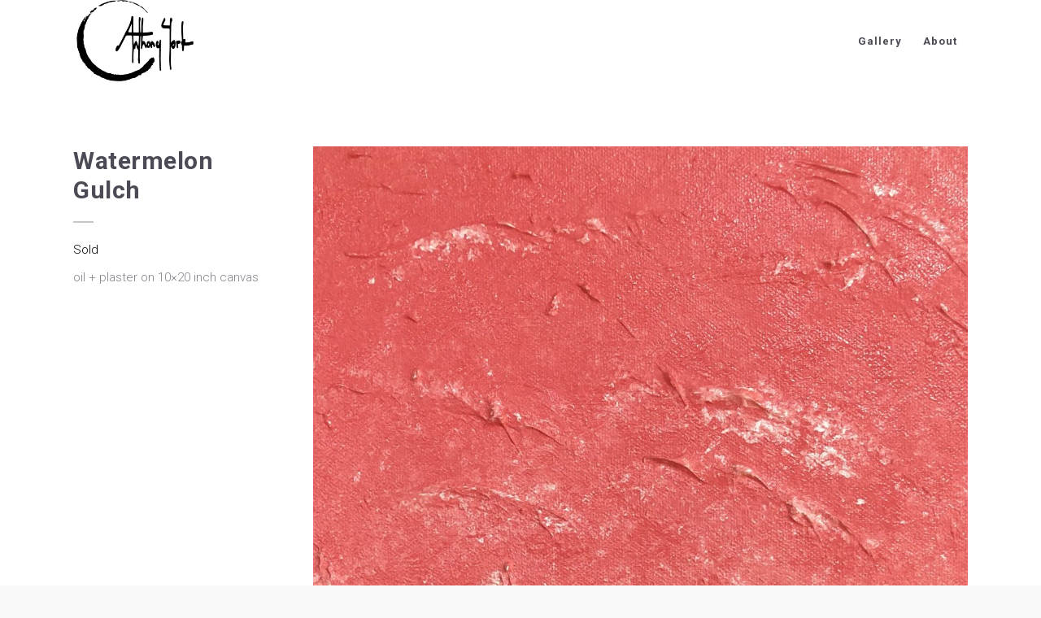

--- FILE ---
content_type: text/html; charset=UTF-8
request_url: https://anthony-york.com/portfolio-item/watermelon-gulch/
body_size: 13452
content:
<!DOCTYPE html>
<html lang="en-US">
<head>
    	
        <meta charset="UTF-8"/>
        <link rel="profile" href="http://gmpg.org/xfn/11"/>
        <link rel="pingback" href="https://anthony-york.com/xmlrpc.php"/>

                <meta name="viewport" content="width=device-width,initial-scale=1,user-scalable=no">
        
	<title>Watermelon Gulch &#8211; Anthony York Art</title>
<script type="application/javascript">var edgtCoreAjaxUrl = "https://anthony-york.com/wp-admin/admin-ajax.php"</script><script type="application/javascript">var EdgefAjaxUrl = "https://anthony-york.com/wp-admin/admin-ajax.php"</script><meta name='robots' content='max-image-preview:large' />
<link rel='dns-prefetch' href='//fonts.googleapis.com' />
<link rel="alternate" type="application/rss+xml" title="Anthony York Art &raquo; Feed" href="https://anthony-york.com/feed/" />
<link rel="alternate" type="application/rss+xml" title="Anthony York Art &raquo; Comments Feed" href="https://anthony-york.com/comments/feed/" />
<link rel="alternate" title="oEmbed (JSON)" type="application/json+oembed" href="https://anthony-york.com/wp-json/oembed/1.0/embed?url=https%3A%2F%2Fanthony-york.com%2Fportfolio-item%2Fwatermelon-gulch%2F" />
<link rel="alternate" title="oEmbed (XML)" type="text/xml+oembed" href="https://anthony-york.com/wp-json/oembed/1.0/embed?url=https%3A%2F%2Fanthony-york.com%2Fportfolio-item%2Fwatermelon-gulch%2F&#038;format=xml" />
<style id='wp-img-auto-sizes-contain-inline-css' type='text/css'>
img:is([sizes=auto i],[sizes^="auto," i]){contain-intrinsic-size:3000px 1500px}
/*# sourceURL=wp-img-auto-sizes-contain-inline-css */
</style>
<style id='wp-emoji-styles-inline-css' type='text/css'>

	img.wp-smiley, img.emoji {
		display: inline !important;
		border: none !important;
		box-shadow: none !important;
		height: 1em !important;
		width: 1em !important;
		margin: 0 0.07em !important;
		vertical-align: -0.1em !important;
		background: none !important;
		padding: 0 !important;
	}
/*# sourceURL=wp-emoji-styles-inline-css */
</style>
<style id='wp-block-library-inline-css' type='text/css'>
:root{--wp-block-synced-color:#7a00df;--wp-block-synced-color--rgb:122,0,223;--wp-bound-block-color:var(--wp-block-synced-color);--wp-editor-canvas-background:#ddd;--wp-admin-theme-color:#007cba;--wp-admin-theme-color--rgb:0,124,186;--wp-admin-theme-color-darker-10:#006ba1;--wp-admin-theme-color-darker-10--rgb:0,107,160.5;--wp-admin-theme-color-darker-20:#005a87;--wp-admin-theme-color-darker-20--rgb:0,90,135;--wp-admin-border-width-focus:2px}@media (min-resolution:192dpi){:root{--wp-admin-border-width-focus:1.5px}}.wp-element-button{cursor:pointer}:root .has-very-light-gray-background-color{background-color:#eee}:root .has-very-dark-gray-background-color{background-color:#313131}:root .has-very-light-gray-color{color:#eee}:root .has-very-dark-gray-color{color:#313131}:root .has-vivid-green-cyan-to-vivid-cyan-blue-gradient-background{background:linear-gradient(135deg,#00d084,#0693e3)}:root .has-purple-crush-gradient-background{background:linear-gradient(135deg,#34e2e4,#4721fb 50%,#ab1dfe)}:root .has-hazy-dawn-gradient-background{background:linear-gradient(135deg,#faaca8,#dad0ec)}:root .has-subdued-olive-gradient-background{background:linear-gradient(135deg,#fafae1,#67a671)}:root .has-atomic-cream-gradient-background{background:linear-gradient(135deg,#fdd79a,#004a59)}:root .has-nightshade-gradient-background{background:linear-gradient(135deg,#330968,#31cdcf)}:root .has-midnight-gradient-background{background:linear-gradient(135deg,#020381,#2874fc)}:root{--wp--preset--font-size--normal:16px;--wp--preset--font-size--huge:42px}.has-regular-font-size{font-size:1em}.has-larger-font-size{font-size:2.625em}.has-normal-font-size{font-size:var(--wp--preset--font-size--normal)}.has-huge-font-size{font-size:var(--wp--preset--font-size--huge)}.has-text-align-center{text-align:center}.has-text-align-left{text-align:left}.has-text-align-right{text-align:right}.has-fit-text{white-space:nowrap!important}#end-resizable-editor-section{display:none}.aligncenter{clear:both}.items-justified-left{justify-content:flex-start}.items-justified-center{justify-content:center}.items-justified-right{justify-content:flex-end}.items-justified-space-between{justify-content:space-between}.screen-reader-text{border:0;clip-path:inset(50%);height:1px;margin:-1px;overflow:hidden;padding:0;position:absolute;width:1px;word-wrap:normal!important}.screen-reader-text:focus{background-color:#ddd;clip-path:none;color:#444;display:block;font-size:1em;height:auto;left:5px;line-height:normal;padding:15px 23px 14px;text-decoration:none;top:5px;width:auto;z-index:100000}html :where(.has-border-color){border-style:solid}html :where([style*=border-top-color]){border-top-style:solid}html :where([style*=border-right-color]){border-right-style:solid}html :where([style*=border-bottom-color]){border-bottom-style:solid}html :where([style*=border-left-color]){border-left-style:solid}html :where([style*=border-width]){border-style:solid}html :where([style*=border-top-width]){border-top-style:solid}html :where([style*=border-right-width]){border-right-style:solid}html :where([style*=border-bottom-width]){border-bottom-style:solid}html :where([style*=border-left-width]){border-left-style:solid}html :where(img[class*=wp-image-]){height:auto;max-width:100%}:where(figure){margin:0 0 1em}html :where(.is-position-sticky){--wp-admin--admin-bar--position-offset:var(--wp-admin--admin-bar--height,0px)}@media screen and (max-width:600px){html :where(.is-position-sticky){--wp-admin--admin-bar--position-offset:0px}}

/*# sourceURL=wp-block-library-inline-css */
</style><style id='global-styles-inline-css' type='text/css'>
:root{--wp--preset--aspect-ratio--square: 1;--wp--preset--aspect-ratio--4-3: 4/3;--wp--preset--aspect-ratio--3-4: 3/4;--wp--preset--aspect-ratio--3-2: 3/2;--wp--preset--aspect-ratio--2-3: 2/3;--wp--preset--aspect-ratio--16-9: 16/9;--wp--preset--aspect-ratio--9-16: 9/16;--wp--preset--color--black: #000000;--wp--preset--color--cyan-bluish-gray: #abb8c3;--wp--preset--color--white: #ffffff;--wp--preset--color--pale-pink: #f78da7;--wp--preset--color--vivid-red: #cf2e2e;--wp--preset--color--luminous-vivid-orange: #ff6900;--wp--preset--color--luminous-vivid-amber: #fcb900;--wp--preset--color--light-green-cyan: #7bdcb5;--wp--preset--color--vivid-green-cyan: #00d084;--wp--preset--color--pale-cyan-blue: #8ed1fc;--wp--preset--color--vivid-cyan-blue: #0693e3;--wp--preset--color--vivid-purple: #9b51e0;--wp--preset--gradient--vivid-cyan-blue-to-vivid-purple: linear-gradient(135deg,rgb(6,147,227) 0%,rgb(155,81,224) 100%);--wp--preset--gradient--light-green-cyan-to-vivid-green-cyan: linear-gradient(135deg,rgb(122,220,180) 0%,rgb(0,208,130) 100%);--wp--preset--gradient--luminous-vivid-amber-to-luminous-vivid-orange: linear-gradient(135deg,rgb(252,185,0) 0%,rgb(255,105,0) 100%);--wp--preset--gradient--luminous-vivid-orange-to-vivid-red: linear-gradient(135deg,rgb(255,105,0) 0%,rgb(207,46,46) 100%);--wp--preset--gradient--very-light-gray-to-cyan-bluish-gray: linear-gradient(135deg,rgb(238,238,238) 0%,rgb(169,184,195) 100%);--wp--preset--gradient--cool-to-warm-spectrum: linear-gradient(135deg,rgb(74,234,220) 0%,rgb(151,120,209) 20%,rgb(207,42,186) 40%,rgb(238,44,130) 60%,rgb(251,105,98) 80%,rgb(254,248,76) 100%);--wp--preset--gradient--blush-light-purple: linear-gradient(135deg,rgb(255,206,236) 0%,rgb(152,150,240) 100%);--wp--preset--gradient--blush-bordeaux: linear-gradient(135deg,rgb(254,205,165) 0%,rgb(254,45,45) 50%,rgb(107,0,62) 100%);--wp--preset--gradient--luminous-dusk: linear-gradient(135deg,rgb(255,203,112) 0%,rgb(199,81,192) 50%,rgb(65,88,208) 100%);--wp--preset--gradient--pale-ocean: linear-gradient(135deg,rgb(255,245,203) 0%,rgb(182,227,212) 50%,rgb(51,167,181) 100%);--wp--preset--gradient--electric-grass: linear-gradient(135deg,rgb(202,248,128) 0%,rgb(113,206,126) 100%);--wp--preset--gradient--midnight: linear-gradient(135deg,rgb(2,3,129) 0%,rgb(40,116,252) 100%);--wp--preset--font-size--small: 13px;--wp--preset--font-size--medium: 20px;--wp--preset--font-size--large: 36px;--wp--preset--font-size--x-large: 42px;--wp--preset--spacing--20: 0.44rem;--wp--preset--spacing--30: 0.67rem;--wp--preset--spacing--40: 1rem;--wp--preset--spacing--50: 1.5rem;--wp--preset--spacing--60: 2.25rem;--wp--preset--spacing--70: 3.38rem;--wp--preset--spacing--80: 5.06rem;--wp--preset--shadow--natural: 6px 6px 9px rgba(0, 0, 0, 0.2);--wp--preset--shadow--deep: 12px 12px 50px rgba(0, 0, 0, 0.4);--wp--preset--shadow--sharp: 6px 6px 0px rgba(0, 0, 0, 0.2);--wp--preset--shadow--outlined: 6px 6px 0px -3px rgb(255, 255, 255), 6px 6px rgb(0, 0, 0);--wp--preset--shadow--crisp: 6px 6px 0px rgb(0, 0, 0);}:where(.is-layout-flex){gap: 0.5em;}:where(.is-layout-grid){gap: 0.5em;}body .is-layout-flex{display: flex;}.is-layout-flex{flex-wrap: wrap;align-items: center;}.is-layout-flex > :is(*, div){margin: 0;}body .is-layout-grid{display: grid;}.is-layout-grid > :is(*, div){margin: 0;}:where(.wp-block-columns.is-layout-flex){gap: 2em;}:where(.wp-block-columns.is-layout-grid){gap: 2em;}:where(.wp-block-post-template.is-layout-flex){gap: 1.25em;}:where(.wp-block-post-template.is-layout-grid){gap: 1.25em;}.has-black-color{color: var(--wp--preset--color--black) !important;}.has-cyan-bluish-gray-color{color: var(--wp--preset--color--cyan-bluish-gray) !important;}.has-white-color{color: var(--wp--preset--color--white) !important;}.has-pale-pink-color{color: var(--wp--preset--color--pale-pink) !important;}.has-vivid-red-color{color: var(--wp--preset--color--vivid-red) !important;}.has-luminous-vivid-orange-color{color: var(--wp--preset--color--luminous-vivid-orange) !important;}.has-luminous-vivid-amber-color{color: var(--wp--preset--color--luminous-vivid-amber) !important;}.has-light-green-cyan-color{color: var(--wp--preset--color--light-green-cyan) !important;}.has-vivid-green-cyan-color{color: var(--wp--preset--color--vivid-green-cyan) !important;}.has-pale-cyan-blue-color{color: var(--wp--preset--color--pale-cyan-blue) !important;}.has-vivid-cyan-blue-color{color: var(--wp--preset--color--vivid-cyan-blue) !important;}.has-vivid-purple-color{color: var(--wp--preset--color--vivid-purple) !important;}.has-black-background-color{background-color: var(--wp--preset--color--black) !important;}.has-cyan-bluish-gray-background-color{background-color: var(--wp--preset--color--cyan-bluish-gray) !important;}.has-white-background-color{background-color: var(--wp--preset--color--white) !important;}.has-pale-pink-background-color{background-color: var(--wp--preset--color--pale-pink) !important;}.has-vivid-red-background-color{background-color: var(--wp--preset--color--vivid-red) !important;}.has-luminous-vivid-orange-background-color{background-color: var(--wp--preset--color--luminous-vivid-orange) !important;}.has-luminous-vivid-amber-background-color{background-color: var(--wp--preset--color--luminous-vivid-amber) !important;}.has-light-green-cyan-background-color{background-color: var(--wp--preset--color--light-green-cyan) !important;}.has-vivid-green-cyan-background-color{background-color: var(--wp--preset--color--vivid-green-cyan) !important;}.has-pale-cyan-blue-background-color{background-color: var(--wp--preset--color--pale-cyan-blue) !important;}.has-vivid-cyan-blue-background-color{background-color: var(--wp--preset--color--vivid-cyan-blue) !important;}.has-vivid-purple-background-color{background-color: var(--wp--preset--color--vivid-purple) !important;}.has-black-border-color{border-color: var(--wp--preset--color--black) !important;}.has-cyan-bluish-gray-border-color{border-color: var(--wp--preset--color--cyan-bluish-gray) !important;}.has-white-border-color{border-color: var(--wp--preset--color--white) !important;}.has-pale-pink-border-color{border-color: var(--wp--preset--color--pale-pink) !important;}.has-vivid-red-border-color{border-color: var(--wp--preset--color--vivid-red) !important;}.has-luminous-vivid-orange-border-color{border-color: var(--wp--preset--color--luminous-vivid-orange) !important;}.has-luminous-vivid-amber-border-color{border-color: var(--wp--preset--color--luminous-vivid-amber) !important;}.has-light-green-cyan-border-color{border-color: var(--wp--preset--color--light-green-cyan) !important;}.has-vivid-green-cyan-border-color{border-color: var(--wp--preset--color--vivid-green-cyan) !important;}.has-pale-cyan-blue-border-color{border-color: var(--wp--preset--color--pale-cyan-blue) !important;}.has-vivid-cyan-blue-border-color{border-color: var(--wp--preset--color--vivid-cyan-blue) !important;}.has-vivid-purple-border-color{border-color: var(--wp--preset--color--vivid-purple) !important;}.has-vivid-cyan-blue-to-vivid-purple-gradient-background{background: var(--wp--preset--gradient--vivid-cyan-blue-to-vivid-purple) !important;}.has-light-green-cyan-to-vivid-green-cyan-gradient-background{background: var(--wp--preset--gradient--light-green-cyan-to-vivid-green-cyan) !important;}.has-luminous-vivid-amber-to-luminous-vivid-orange-gradient-background{background: var(--wp--preset--gradient--luminous-vivid-amber-to-luminous-vivid-orange) !important;}.has-luminous-vivid-orange-to-vivid-red-gradient-background{background: var(--wp--preset--gradient--luminous-vivid-orange-to-vivid-red) !important;}.has-very-light-gray-to-cyan-bluish-gray-gradient-background{background: var(--wp--preset--gradient--very-light-gray-to-cyan-bluish-gray) !important;}.has-cool-to-warm-spectrum-gradient-background{background: var(--wp--preset--gradient--cool-to-warm-spectrum) !important;}.has-blush-light-purple-gradient-background{background: var(--wp--preset--gradient--blush-light-purple) !important;}.has-blush-bordeaux-gradient-background{background: var(--wp--preset--gradient--blush-bordeaux) !important;}.has-luminous-dusk-gradient-background{background: var(--wp--preset--gradient--luminous-dusk) !important;}.has-pale-ocean-gradient-background{background: var(--wp--preset--gradient--pale-ocean) !important;}.has-electric-grass-gradient-background{background: var(--wp--preset--gradient--electric-grass) !important;}.has-midnight-gradient-background{background: var(--wp--preset--gradient--midnight) !important;}.has-small-font-size{font-size: var(--wp--preset--font-size--small) !important;}.has-medium-font-size{font-size: var(--wp--preset--font-size--medium) !important;}.has-large-font-size{font-size: var(--wp--preset--font-size--large) !important;}.has-x-large-font-size{font-size: var(--wp--preset--font-size--x-large) !important;}
/*# sourceURL=global-styles-inline-css */
</style>

<style id='classic-theme-styles-inline-css' type='text/css'>
/*! This file is auto-generated */
.wp-block-button__link{color:#fff;background-color:#32373c;border-radius:9999px;box-shadow:none;text-decoration:none;padding:calc(.667em + 2px) calc(1.333em + 2px);font-size:1.125em}.wp-block-file__button{background:#32373c;color:#fff;text-decoration:none}
/*# sourceURL=/wp-includes/css/classic-themes.min.css */
</style>
<link rel='stylesheet' id='contact-form-7-css' href='https://anthony-york.com/wp-content/plugins/contact-form-7/includes/css/styles.css?ver=5.7.5.1' type='text/css' media='all' />
<style id='contact-form-7-inline-css' type='text/css'>
.wpcf7 .wpcf7-recaptcha iframe {margin-bottom: 0;}.wpcf7 .wpcf7-recaptcha[data-align="center"] > div {margin: 0 auto;}.wpcf7 .wpcf7-recaptcha[data-align="right"] > div {margin: 0 0 0 auto;}
/*# sourceURL=contact-form-7-inline-css */
</style>
<link rel='stylesheet' id='rs-plugin-settings-css' href='https://anthony-york.com/wp-content/plugins/revslider/public/assets/css/rs6.css?ver=6.2.23' type='text/css' media='all' />
<style id='rs-plugin-settings-inline-css' type='text/css'>
#rs-demo-id {}
/*# sourceURL=rs-plugin-settings-inline-css */
</style>
<link rel='stylesheet' id='spam-protect-for-contact-form7-css' href='https://anthony-york.com/wp-content/plugins/wp-contact-form-7-spam-blocker/frontend/css/spam-protect-for-contact-form7.css?ver=1.0.0' type='text/css' media='all' />
<link rel='stylesheet' id='oberon-edge-default-style-css' href='https://anthony-york.com/wp-content/themes/oberon/style.css?ver=6.9' type='text/css' media='all' />
<link rel='stylesheet' id='oberon-edge-child-style-css' href='https://anthony-york.com/wp-content/themes/oberon-child/style.css?ver=6.9' type='text/css' media='all' />
<link rel='stylesheet' id='oberon-edge-modules-plugins-css' href='https://anthony-york.com/wp-content/themes/oberon/assets/css/plugins.min.css?ver=6.9' type='text/css' media='all' />
<link rel='stylesheet' id='oberon-edge-modules-css' href='https://anthony-york.com/wp-content/themes/oberon/assets/css/modules.min.css?ver=6.9' type='text/css' media='all' />
<style id='oberon-edge-modules-inline-css' type='text/css'>
/* generated in /homepages/5/d316914660/htdocs/anthony-york/wp-content/themes/oberon/functions.php oberon_edge_container_style function */
.postid-9184 .edgtf-content .edgtf-content-inner > .edgtf-container, .postid-9184 .edgtf-content .edgtf-content-inner > .edgtf-full-width { background-color: #ffffff;}

     
/*# sourceURL=oberon-edge-modules-inline-css */
</style>
<link rel='stylesheet' id='edgtf-font_awesome-css' href='https://anthony-york.com/wp-content/themes/oberon/assets/css/font-awesome/css/font-awesome.min.css?ver=6.9' type='text/css' media='all' />
<link rel='stylesheet' id='edgtf-font_elegant-css' href='https://anthony-york.com/wp-content/themes/oberon/assets/css/elegant-icons/style.min.css?ver=6.9' type='text/css' media='all' />
<link rel='stylesheet' id='edgtf-ion_icons-css' href='https://anthony-york.com/wp-content/themes/oberon/assets/css/ion-icons/css/ionicons.min.css?ver=6.9' type='text/css' media='all' />
<link rel='stylesheet' id='edgtf-linea_icons-css' href='https://anthony-york.com/wp-content/themes/oberon/assets/css/linea-icons/style.css?ver=6.9' type='text/css' media='all' />
<link rel='stylesheet' id='edgtf-linear_icons-css' href='https://anthony-york.com/wp-content/themes/oberon/assets/css/linear-icons/style.css?ver=6.9' type='text/css' media='all' />
<link rel='stylesheet' id='edgtf-simple_line_icons-css' href='https://anthony-york.com/wp-content/themes/oberon/assets/css/simple-line-icons/simple-line-icons.css?ver=6.9' type='text/css' media='all' />
<link rel='stylesheet' id='edgtf-dripicons-css' href='https://anthony-york.com/wp-content/themes/oberon/assets/css/dripicons/dripicons.css?ver=6.9' type='text/css' media='all' />
<link rel='stylesheet' id='edgtf-ico_moon-css' href='https://anthony-york.com/wp-content/themes/oberon/assets/css/icomoon/css/icomoon.css?ver=6.9' type='text/css' media='all' />
<link rel='stylesheet' id='oberon-edge-blog-css' href='https://anthony-york.com/wp-content/themes/oberon/assets/css/blog.min.css?ver=6.9' type='text/css' media='all' />
<link rel='stylesheet' id='mediaelement-css' href='https://anthony-york.com/wp-includes/js/mediaelement/mediaelementplayer-legacy.min.css?ver=4.2.17' type='text/css' media='all' />
<link rel='stylesheet' id='wp-mediaelement-css' href='https://anthony-york.com/wp-includes/js/mediaelement/wp-mediaelement.min.css?ver=6.9' type='text/css' media='all' />
<link rel='stylesheet' id='oberon-edge-style-dynamic-css' href='https://anthony-york.com/wp-content/themes/oberon/assets/css/style_dynamic.css?ver=1655781507' type='text/css' media='all' />
<link rel='stylesheet' id='oberon-edge-modules-responsive-css' href='https://anthony-york.com/wp-content/themes/oberon/assets/css/modules-responsive.min.css?ver=6.9' type='text/css' media='all' />
<link rel='stylesheet' id='oberon-edge-blog-responsive-css' href='https://anthony-york.com/wp-content/themes/oberon/assets/css/blog-responsive.min.css?ver=6.9' type='text/css' media='all' />
<link rel='stylesheet' id='oberon-edge-style-dynamic-responsive-css' href='https://anthony-york.com/wp-content/themes/oberon/assets/css/style_dynamic_responsive.css?ver=1655781507' type='text/css' media='all' />
<link rel='stylesheet' id='js_composer_front-css' href='https://anthony-york.com/wp-content/plugins/js_composer/assets/css/js_composer.min.css?ver=6.4.1' type='text/css' media='all' />
<link rel='stylesheet' id='oberon-edge-google-fonts-css' href='https://fonts.googleapis.com/css?family=Open+Sans%3A100%2C100italic%2C200%2C200italic%2C300%2C300italic%2C400%2C400italic%2C500%2C500italic%2C600%2C600italic%2C700%2C700italic%2C800%2C800italic%2C900%2C900italic%7CMontserrat%3A100%2C100italic%2C200%2C200italic%2C300%2C300italic%2C400%2C400italic%2C500%2C500italic%2C600%2C600italic%2C700%2C700italic%2C800%2C800italic%2C900%2C900italic%7CRoboto%3A100%2C100italic%2C200%2C200italic%2C300%2C300italic%2C400%2C400italic%2C500%2C500italic%2C600%2C600italic%2C700%2C700italic%2C800%2C800italic%2C900%2C900italic&#038;subset=latin%2Clatin-ext&#038;ver=1.0.0' type='text/css' media='all' />
<script type="text/javascript" src="https://anthony-york.com/wp-includes/js/jquery/jquery.min.js?ver=3.7.1" id="jquery-core-js"></script>
<script type="text/javascript" src="https://anthony-york.com/wp-includes/js/jquery/jquery-migrate.min.js?ver=3.4.1" id="jquery-migrate-js"></script>
<script type="text/javascript" src="https://anthony-york.com/wp-content/plugins/revslider/public/assets/js/rbtools.min.js?ver=6.2.23" id="tp-tools-js"></script>
<script type="text/javascript" src="https://anthony-york.com/wp-content/plugins/revslider/public/assets/js/rs6.min.js?ver=6.2.23" id="revmin-js"></script>
<script type="text/javascript" src="https://anthony-york.com/wp-content/plugins/wp-contact-form-7-spam-blocker/frontend/js/spam-protect-for-contact-form7.js?ver=1.0.0" id="spam-protect-for-contact-form7-js"></script>
<link rel="https://api.w.org/" href="https://anthony-york.com/wp-json/" /><link rel="EditURI" type="application/rsd+xml" title="RSD" href="https://anthony-york.com/xmlrpc.php?rsd" />
<meta name="generator" content="WordPress 6.9" />
<link rel="canonical" href="https://anthony-york.com/portfolio-item/watermelon-gulch/" />
<link rel='shortlink' href='https://anthony-york.com/?p=9184' />
<meta name="generator" content="Powered by WPBakery Page Builder - drag and drop page builder for WordPress."/>
<meta name="generator" content="Powered by Slider Revolution 6.2.23 - responsive, Mobile-Friendly Slider Plugin for WordPress with comfortable drag and drop interface." />
<link rel="icon" href="https://anthony-york.com/wp-content/uploads/2021/04/cropped-favicon-32x32.jpg" sizes="32x32" />
<link rel="icon" href="https://anthony-york.com/wp-content/uploads/2021/04/cropped-favicon-192x192.jpg" sizes="192x192" />
<link rel="apple-touch-icon" href="https://anthony-york.com/wp-content/uploads/2021/04/cropped-favicon-180x180.jpg" />
<meta name="msapplication-TileImage" content="https://anthony-york.com/wp-content/uploads/2021/04/cropped-favicon-270x270.jpg" />
<script type="text/javascript">function setREVStartSize(e){
			//window.requestAnimationFrame(function() {				 
				window.RSIW = window.RSIW===undefined ? window.innerWidth : window.RSIW;	
				window.RSIH = window.RSIH===undefined ? window.innerHeight : window.RSIH;	
				try {								
					var pw = document.getElementById(e.c).parentNode.offsetWidth,
						newh;
					pw = pw===0 || isNaN(pw) ? window.RSIW : pw;
					e.tabw = e.tabw===undefined ? 0 : parseInt(e.tabw);
					e.thumbw = e.thumbw===undefined ? 0 : parseInt(e.thumbw);
					e.tabh = e.tabh===undefined ? 0 : parseInt(e.tabh);
					e.thumbh = e.thumbh===undefined ? 0 : parseInt(e.thumbh);
					e.tabhide = e.tabhide===undefined ? 0 : parseInt(e.tabhide);
					e.thumbhide = e.thumbhide===undefined ? 0 : parseInt(e.thumbhide);
					e.mh = e.mh===undefined || e.mh=="" || e.mh==="auto" ? 0 : parseInt(e.mh,0);		
					if(e.layout==="fullscreen" || e.l==="fullscreen") 						
						newh = Math.max(e.mh,window.RSIH);					
					else{					
						e.gw = Array.isArray(e.gw) ? e.gw : [e.gw];
						for (var i in e.rl) if (e.gw[i]===undefined || e.gw[i]===0) e.gw[i] = e.gw[i-1];					
						e.gh = e.el===undefined || e.el==="" || (Array.isArray(e.el) && e.el.length==0)? e.gh : e.el;
						e.gh = Array.isArray(e.gh) ? e.gh : [e.gh];
						for (var i in e.rl) if (e.gh[i]===undefined || e.gh[i]===0) e.gh[i] = e.gh[i-1];
											
						var nl = new Array(e.rl.length),
							ix = 0,						
							sl;					
						e.tabw = e.tabhide>=pw ? 0 : e.tabw;
						e.thumbw = e.thumbhide>=pw ? 0 : e.thumbw;
						e.tabh = e.tabhide>=pw ? 0 : e.tabh;
						e.thumbh = e.thumbhide>=pw ? 0 : e.thumbh;					
						for (var i in e.rl) nl[i] = e.rl[i]<window.RSIW ? 0 : e.rl[i];
						sl = nl[0];									
						for (var i in nl) if (sl>nl[i] && nl[i]>0) { sl = nl[i]; ix=i;}															
						var m = pw>(e.gw[ix]+e.tabw+e.thumbw) ? 1 : (pw-(e.tabw+e.thumbw)) / (e.gw[ix]);					
						newh =  (e.gh[ix] * m) + (e.tabh + e.thumbh);
					}				
					if(window.rs_init_css===undefined) window.rs_init_css = document.head.appendChild(document.createElement("style"));					
					document.getElementById(e.c).height = newh+"px";
					window.rs_init_css.innerHTML += "#"+e.c+"_wrapper { height: "+newh+"px }";				
				} catch(e){
					console.log("Failure at Presize of Slider:" + e)
				}					   
			//});
		  };</script>
<style type="text/css" data-type="vc_shortcodes-custom-css">.vc_custom_1469795071174{padding-top: 14px !important;padding-bottom: 8px !important;}</style><noscript><style> .wpb_animate_when_almost_visible { opacity: 1; }</style></noscript></head>

<body class="wp-singular portfolio-item-template-default single single-portfolio-item postid-9184 wp-theme-oberon wp-child-theme-oberon-child edgt-cpt-1.4.1 oberon child-child-ver-1.0.1 oberon-ver-1.8  edgtf-blog-installed edgtf-header-standard edgtf-no-behaviour edgtf-default-mobile-header edgtf-sticky-up-mobile-header edgtf-dropdown-default edgtf-fullscreen-search edgtf-search-fade wpb-js-composer js-comp-ver-6.4.1 vc_responsive">



<div class="edgtf-wrapper">
	    <div class="edgtf-wrapper-inner">
        <div class="edgtf-fullscreen-search-holder">
	<div class="edgtf-fullscreen-search-close-container">
		<div class="edgtf-search-close-holder">
			<a class="edgtf-fullscreen-search-close" href="javascript:void(0)">
				<span aria-hidden="true" class="edgtf-icon-font-elegant icon_close " ></span>			</a>
		</div>
	</div>
	<div class="edgtf-fullscreen-search-table">
		<div class="edgtf-fullscreen-search-cell">
			<div class="edgtf-fullscreen-search-inner">
				<form action="https://anthony-york.com/" class="edgtf-fullscreen-search-form" method="get">
					<div class="edgtf-form-holder">
						<span class="edgtf-search-label">Search </span>
						<div class="edgtf-field-holder">
							<input type="text"  name="s" class="edgtf-search-field" autocomplete="off"/>
							<input type="submit" class="edgtf-search-submit" value="&#x55;" />
						</div>
					</div>
				</form>
			</div>
		</div>
	</div>
</div>
<header class="edgtf-page-header">
        <div class="edgtf-menu-area" style="">
                    <div class="edgtf-grid">
        			            <div class="edgtf-vertical-align-containers">
                <div class="edgtf-position-left">
                    <div class="edgtf-position-left-inner">
                        
<div class="edgtf-logo-wrapper">
    <a href="https://anthony-york.com/" style="height: 348px;">
        <img class="edgtf-normal-logo" src="http://anthony-york.com/wp-content/uploads/2022/06/AY_logo_transparent.png" alt="logo"/>
        <img class="edgtf-dark-logo" src="http://anthony-york.com/wp-content/uploads/2022/06/AY_logo_transparent.png" alt="dark logoo"/>        <img class="edgtf-light-logo" src="http://anthony-york.com/wp-content/uploads/2022/06/AY_logo_transparent_white.png" alt="light logo"/>    </a>
</div>

                    </div>
                </div>
                <div class="edgtf-position-right">
                    <div class="edgtf-position-right-inner">
                        
<nav class="edgtf-main-menu edgtf-drop-down edgtf-default-nav">
    <ul id="menu-main" class="clearfix"><li id="nav-menu-item-8621" class="menu-item menu-item-type-post_type menu-item-object-page menu-item-home edgtf-menu-narrow edgtf-wide-background"><a href="https://anthony-york.com/"><span class="edgtf-item-outer"><span class="edgtf-item-inner"><span class="edgtf-item-text">Gallery</span></span><span class="plus"></span></span></a></li>
<li id="nav-menu-item-8754" class="menu-item menu-item-type-post_type menu-item-object-page edgtf-menu-narrow edgtf-wide-background"><a href="https://anthony-york.com/about/"><span class="edgtf-item-outer"><span class="edgtf-item-inner"><span class="edgtf-item-text">About</span></span><span class="plus"></span></span></a></li>
</ul></nav>

                                            </div>
                </div>
            </div>
                </div>
            </div>
        </header>


<header class="edgtf-mobile-header">
    <div class="edgtf-mobile-header-inner">
                <div class="edgtf-mobile-header-holder">
            <div class="edgtf-grid">
                <div class="edgtf-vertical-align-containers">
                                            <div class="edgtf-mobile-menu-opener">
                            <a href="javascript:void(0)">
                    <span class="edgtf-mobile-opener-icon-holder">
                        <i class="edgtf-icon-font-awesome fa fa-bars " ></i>                    </span>
                            </a>
                        </div>
                                                                <div class="edgtf-position-center">
                            <div class="edgtf-position-center-inner">
                                
<div class="edgtf-mobile-logo-wrapper">
    <a href="https://anthony-york.com/" style="height: 348px">
        <img src="http://anthony-york.com/wp-content/uploads/2022/06/AY_logo_transparent.png" alt="mobile logo"/>
    </a>
</div>

                            </div>
                        </div>
                                        <div class="edgtf-position-right">
                        <div class="edgtf-position-right-inner">
                                                    </div>
                    </div>
                </div> <!-- close .edgtf-vertical-align-containers -->
            </div>
        </div>
        
	<nav class="edgtf-mobile-nav" role="navigation" aria-label="Mobile Menu">
		<div class="edgtf-grid">
			<ul id="menu-main-1" class=""><li id="mobile-menu-item-8621" class="menu-item menu-item-type-post_type menu-item-object-page menu-item-home "><a href="https://anthony-york.com/" class=""><span>Gallery</span></a></li>
<li id="mobile-menu-item-8754" class="menu-item menu-item-type-post_type menu-item-object-page "><a href="https://anthony-york.com/about/" class=""><span>About</span></a></li>
</ul>		</div>
	</nav>

    </div>
</header> <!-- close .edgtf-mobile-header -->



                
        <div class="edgtf-content" >
                        <div class="edgtf-content-inner">			<div class="edgtf-container">
		    <div class="edgtf-container-inner clearfix">
						<div class="small-slider edgtf-portfolio-single-holder">
		            <div class="edgtf-two-columns-25-75 clearfix">
	<div class="edgtf-column1">
		<div class="edgtf-column-inner">
			<div class="edgtf-portfolio-info-holder">
				<div class="edgtf-portfolio-info-item edgtf-content-item">
    <h3 class="edgtf-portfolio-title">Watermelon Gulch</h3>
    <div class="edgtf-portfolio-content">
        <div class="vc_row wpb_row vc_row-fluid edgtf-section vc_custom_1469795071174 edgtf-content-aligment-left" style=""><div class="clearfix edgtf-full-section-inner"><div class="wpb_column vc_column_container vc_col-sm-12"><div class="vc_column-inner"><div class="wpb_wrapper">
	<div class="wpb_text_column wpb_content_element " >
		<div class="wpb_wrapper">
			<p>Sold</p>

		</div>
	</div>
</div></div></div></div></div>oil + plaster on 10&#215;20 inch canvas</p>
    </div>
</div>			</div>
		</div>
	</div>
	<div class="edgtf-column2">
		<div class="edgtf-column-inner">
							<div class="edgtf-portfolio-media edgtf-slick-slider edgtf-slick-slider-navigation-style">
											<div class="edgtf-portfolio-single-media">
							    <a title="" data-rel="prettyPhoto[single_pretty_photo]" href="http://anthony-york.com/wp-content/uploads/2022/04/Watermelon-Gulch-1-scaled.jpg">

        	<img src="http://anthony-york.com/wp-content/uploads/2022/04/Watermelon-Gulch-1-scaled.jpg" alt="" />
    
    </a>
						</div>
											<div class="edgtf-portfolio-single-media">
							    <a title="" data-rel="prettyPhoto[single_pretty_photo]" href="http://anthony-york.com/wp-content/uploads/2022/04/Watermelon-Gulch-3-scaled.jpg">

        	<img src="http://anthony-york.com/wp-content/uploads/2022/04/Watermelon-Gulch-3-scaled.jpg" alt="" />
    
    </a>
						</div>
									</div>
					</div>
	</div>
</div>					<div class="edgtf-portfolio-list-holder-outer edgtf-ptf-gallery edgtf-portfolio-slider-holder edgtf-portfolio-related-holder edgtf-ptf-nav-hidden" data-items='3'>
    <h4 class="edgtf-ptf-related-title">Related</h4>
	<div class="edgtf-related-nav-holder">
		<span class="edgtf-related-prev"><span class="arrow_carrot-2left"></span></span>
					<div class="edgtf-portfolio-back-btn">
				<a href="https://anthony-york.com/">
					<span class="icon_grid-2x2"></span>
				</a>
			</div>
				<span class="edgtf-related-next"><span class="arrow_carrot-2right"></span></span>
	</div>
    <div class="edgtf-portfolio-list-holder clearfix">
                                            
                    <article class="edgtf-portfolio-item mix">
	                    <div class="edgtf-portfolio-item-inner">
	                    	<div class = "edgtf-item-image-holder">
								<a class="edgtf-portfolio-link" href="https://anthony-york.com/portfolio-item/wilder-woods/"></a>
									<img width="550" height="550" src="https://anthony-york.com/wp-content/uploads/2023/04/Wilder-Woods-1-550x550.jpg" class="attachment-oberon_edge_square size-oberon_edge_square wp-post-image" alt="" decoding="async" fetchpriority="high" srcset="https://anthony-york.com/wp-content/uploads/2023/04/Wilder-Woods-1-550x550.jpg 550w, https://anthony-york.com/wp-content/uploads/2023/04/Wilder-Woods-1-150x150.jpg 150w, https://anthony-york.com/wp-content/uploads/2023/04/Wilder-Woods-1-1000x1000.jpg 1000w" sizes="(max-width: 550px) 100vw, 550px" />								<div class="edgtf-item-text-overlay">
									<div class="edgtf-item-text-overlay-inner">
										<div class="edgtf-item-text-holder">
											<h5 class="edgtf-item-title">
												Wilder Woods											</h5>
											<div class="edgtf-ptf-category-holder">
												<span>Previous Work</span>											</div>
										</div>
									</div>
								</div>
							</div>
						</div>
                    </article>

                                                                    
                    <article class="edgtf-portfolio-item mix">
	                    <div class="edgtf-portfolio-item-inner">
	                    	<div class = "edgtf-item-image-holder">
								<a class="edgtf-portfolio-link" href="https://anthony-york.com/portfolio-item/limestone-ridge-buena-vista-co/"></a>
									<img width="550" height="550" src="https://anthony-york.com/wp-content/uploads/2023/03/Limestone-Ridge-BV-1-scaled-e1678670608850-550x550.jpg" class="attachment-oberon_edge_square size-oberon_edge_square wp-post-image" alt="" decoding="async" srcset="https://anthony-york.com/wp-content/uploads/2023/03/Limestone-Ridge-BV-1-scaled-e1678670608850-550x550.jpg 550w, https://anthony-york.com/wp-content/uploads/2023/03/Limestone-Ridge-BV-1-scaled-e1678670608850-150x150.jpg 150w, https://anthony-york.com/wp-content/uploads/2023/03/Limestone-Ridge-BV-1-scaled-e1678670608850-998x1000.jpg 998w" sizes="(max-width: 550px) 100vw, 550px" />								<div class="edgtf-item-text-overlay">
									<div class="edgtf-item-text-overlay-inner">
										<div class="edgtf-item-text-holder">
											<h5 class="edgtf-item-title">
												Limestone Ridge, Buena Vista, CO											</h5>
											<div class="edgtf-ptf-category-holder">
												<span>Previous Work</span>											</div>
										</div>
									</div>
								</div>
							</div>
						</div>
                    </article>

                                                                    
                    <article class="edgtf-portfolio-item mix">
	                    <div class="edgtf-portfolio-item-inner">
	                    	<div class = "edgtf-item-image-holder">
								<a class="edgtf-portfolio-link" href="https://anthony-york.com/portfolio-item/full-moon-rising/"></a>
									<img width="550" height="550" src="https://anthony-york.com/wp-content/uploads/2023/02/Full-Moon-Rising-1-550x550.jpg" class="attachment-oberon_edge_square size-oberon_edge_square wp-post-image" alt="" decoding="async" srcset="https://anthony-york.com/wp-content/uploads/2023/02/Full-Moon-Rising-1-550x550.jpg 550w, https://anthony-york.com/wp-content/uploads/2023/02/Full-Moon-Rising-1-150x150.jpg 150w, https://anthony-york.com/wp-content/uploads/2023/02/Full-Moon-Rising-1-1000x1000.jpg 1000w" sizes="(max-width: 550px) 100vw, 550px" />								<div class="edgtf-item-text-overlay">
									<div class="edgtf-item-text-overlay-inner">
										<div class="edgtf-item-text-holder">
											<h5 class="edgtf-item-title">
												Full Moon Rising											</h5>
											<div class="edgtf-ptf-category-holder">
												<span>Previous Work</span>											</div>
										</div>
									</div>
								</div>
							</div>
						</div>
                    </article>

                                                                    
                    <article class="edgtf-portfolio-item mix">
	                    <div class="edgtf-portfolio-item-inner">
	                    	<div class = "edgtf-item-image-holder">
								<a class="edgtf-portfolio-link" href="https://anthony-york.com/portfolio-item/stargazing/"></a>
									<img width="550" height="550" src="https://anthony-york.com/wp-content/uploads/2022/12/Stargazing-3-550x550.jpg" class="attachment-oberon_edge_square size-oberon_edge_square wp-post-image" alt="" decoding="async" loading="lazy" srcset="https://anthony-york.com/wp-content/uploads/2022/12/Stargazing-3-550x550.jpg 550w, https://anthony-york.com/wp-content/uploads/2022/12/Stargazing-3-150x150.jpg 150w, https://anthony-york.com/wp-content/uploads/2022/12/Stargazing-3-1000x1000.jpg 1000w" sizes="auto, (max-width: 550px) 100vw, 550px" />								<div class="edgtf-item-text-overlay">
									<div class="edgtf-item-text-overlay-inner">
										<div class="edgtf-item-text-holder">
											<h5 class="edgtf-item-title">
												Stargazing											</h5>
											<div class="edgtf-ptf-category-holder">
												<span>Previous Work</span>											</div>
										</div>
									</div>
								</div>
							</div>
						</div>
                    </article>

                                                                    
                    <article class="edgtf-portfolio-item mix">
	                    <div class="edgtf-portfolio-item-inner">
	                    	<div class = "edgtf-item-image-holder">
								<a class="edgtf-portfolio-link" href="https://anthony-york.com/portfolio-item/pocket-of-peace/"></a>
									<img width="550" height="550" src="https://anthony-york.com/wp-content/uploads/2022/11/Pocket-of-Peace-1-550x550.jpg" class="attachment-oberon_edge_square size-oberon_edge_square wp-post-image" alt="" decoding="async" loading="lazy" srcset="https://anthony-york.com/wp-content/uploads/2022/11/Pocket-of-Peace-1-550x550.jpg 550w, https://anthony-york.com/wp-content/uploads/2022/11/Pocket-of-Peace-1-150x150.jpg 150w, https://anthony-york.com/wp-content/uploads/2022/11/Pocket-of-Peace-1-1000x1000.jpg 1000w" sizes="auto, (max-width: 550px) 100vw, 550px" />								<div class="edgtf-item-text-overlay">
									<div class="edgtf-item-text-overlay-inner">
										<div class="edgtf-item-text-holder">
											<h5 class="edgtf-item-title">
												Pocket of Peace											</h5>
											<div class="edgtf-ptf-category-holder">
												<span>Previous Work</span>											</div>
										</div>
									</div>
								</div>
							</div>
						</div>
                    </article>

                                                                    
                    <article class="edgtf-portfolio-item mix">
	                    <div class="edgtf-portfolio-item-inner">
	                    	<div class = "edgtf-item-image-holder">
								<a class="edgtf-portfolio-link" href="https://anthony-york.com/portfolio-item/tree-hunt/"></a>
									<img width="550" height="550" src="https://anthony-york.com/wp-content/uploads/2022/11/Tree-Hunt-1-550x550.jpg" class="attachment-oberon_edge_square size-oberon_edge_square wp-post-image" alt="" decoding="async" loading="lazy" srcset="https://anthony-york.com/wp-content/uploads/2022/11/Tree-Hunt-1-550x550.jpg 550w, https://anthony-york.com/wp-content/uploads/2022/11/Tree-Hunt-1-150x150.jpg 150w, https://anthony-york.com/wp-content/uploads/2022/11/Tree-Hunt-1-1000x1000.jpg 1000w" sizes="auto, (max-width: 550px) 100vw, 550px" />								<div class="edgtf-item-text-overlay">
									<div class="edgtf-item-text-overlay-inner">
										<div class="edgtf-item-text-holder">
											<h5 class="edgtf-item-title">
												Tree Hunt											</h5>
											<div class="edgtf-ptf-category-holder">
												<span>Previous Work</span>											</div>
										</div>
									</div>
								</div>
							</div>
						</div>
                    </article>

                                    </div>
</div>


	
	<div class="edgtf-portfolio-single-nav">
		<div class="edgtf-portfolio-single-nav-inner">
							<div class="edgtf-portfolio-prev">
					<a href="https://anthony-york.com/portfolio-item/boreas-pass/" rel="prev"><span class="arrow_left"></span>Previous Project</a>				</div>
										<div class="edgtf-portfolio-next">
					<a href="https://anthony-york.com/portfolio-item/sailors-delight/" rel="next">Next Project<span class="arrow_right"></span></a>				</div>
					</div>
	</div>

		        </div>
		    </div>
		</div>
	</div> <!-- close div.content_inner -->
</div>  <!-- close div.content -->

<footer >
	<div class="edgtf-footer-inner clearfix">

		
<div class="edgtf-footer-top-holder">
	<div class="edgtf-footer-top edgtf-footer-top-full">
		<div class="edgtf-four-columns clearfix">
	<div class="edgtf-four-columns-inner">
		<div class="edgtf-column">
			<div class="edgtf-column-inner">
				<div id="text-10" class="widget edgtf-footer-column-1 widget_text">			<div class="textwidget"><p>Copyright, Anthony York, 2021</p>
</div>
		</div>
        <a class="edgtf-social-icon-widget-holder" data-hover-color="#000000" style="color: #81818b;font-size: 32px;margin: 0px 15px 20px 0px" href="https://www.instagram.com/anthonyjyork" target="_blank">
            <span class="edgtf-social-icon-widget social_instagram"></span>        </a>
    			</div>
		</div>
		<div class="edgtf-column">
			<div class="edgtf-column-inner">
							</div>
		</div>
		<div class="edgtf-column">
			<div class="edgtf-column-inner">
							</div>
		</div>
		<div class="edgtf-column">
			<div class="edgtf-column-inner">
							</div>
		</div>
	</div>
</div>	</div>
</div>

	</div>
</footer>

</div> <!-- close div.edgtf-wrapper-inner  -->
</div> <!-- close div.edgtf-wrapper -->
<script type="speculationrules">
{"prefetch":[{"source":"document","where":{"and":[{"href_matches":"/*"},{"not":{"href_matches":["/wp-*.php","/wp-admin/*","/wp-content/uploads/*","/wp-content/*","/wp-content/plugins/*","/wp-content/themes/oberon-child/*","/wp-content/themes/oberon/*","/*\\?(.+)"]}},{"not":{"selector_matches":"a[rel~=\"nofollow\"]"}},{"not":{"selector_matches":".no-prefetch, .no-prefetch a"}}]},"eagerness":"conservative"}]}
</script>
<script type="text/html" id="wpb-modifications"></script><script type="text/javascript" src="https://anthony-york.com/wp-content/plugins/contact-form-7/includes/swv/js/index.js?ver=5.7.5.1" id="swv-js"></script>
<script type="text/javascript" id="contact-form-7-js-extra">
/* <![CDATA[ */
var wpcf7 = {"api":{"root":"https://anthony-york.com/wp-json/","namespace":"contact-form-7/v1"}};
//# sourceURL=contact-form-7-js-extra
/* ]]> */
</script>
<script type="text/javascript" src="https://anthony-york.com/wp-content/plugins/contact-form-7/includes/js/index.js?ver=5.7.5.1" id="contact-form-7-js"></script>
<script type="text/javascript" src="https://anthony-york.com/wp-includes/js/jquery/ui/core.min.js?ver=1.13.3" id="jquery-ui-core-js"></script>
<script type="text/javascript" src="https://anthony-york.com/wp-includes/js/jquery/ui/tabs.min.js?ver=1.13.3" id="jquery-ui-tabs-js"></script>
<script type="text/javascript" src="https://anthony-york.com/wp-includes/js/jquery/ui/accordion.min.js?ver=1.13.3" id="jquery-ui-accordion-js"></script>
<script type="text/javascript" id="mediaelement-core-js-before">
/* <![CDATA[ */
var mejsL10n = {"language":"en","strings":{"mejs.download-file":"Download File","mejs.install-flash":"You are using a browser that does not have Flash player enabled or installed. Please turn on your Flash player plugin or download the latest version from https://get.adobe.com/flashplayer/","mejs.fullscreen":"Fullscreen","mejs.play":"Play","mejs.pause":"Pause","mejs.time-slider":"Time Slider","mejs.time-help-text":"Use Left/Right Arrow keys to advance one second, Up/Down arrows to advance ten seconds.","mejs.live-broadcast":"Live Broadcast","mejs.volume-help-text":"Use Up/Down Arrow keys to increase or decrease volume.","mejs.unmute":"Unmute","mejs.mute":"Mute","mejs.volume-slider":"Volume Slider","mejs.video-player":"Video Player","mejs.audio-player":"Audio Player","mejs.captions-subtitles":"Captions/Subtitles","mejs.captions-chapters":"Chapters","mejs.none":"None","mejs.afrikaans":"Afrikaans","mejs.albanian":"Albanian","mejs.arabic":"Arabic","mejs.belarusian":"Belarusian","mejs.bulgarian":"Bulgarian","mejs.catalan":"Catalan","mejs.chinese":"Chinese","mejs.chinese-simplified":"Chinese (Simplified)","mejs.chinese-traditional":"Chinese (Traditional)","mejs.croatian":"Croatian","mejs.czech":"Czech","mejs.danish":"Danish","mejs.dutch":"Dutch","mejs.english":"English","mejs.estonian":"Estonian","mejs.filipino":"Filipino","mejs.finnish":"Finnish","mejs.french":"French","mejs.galician":"Galician","mejs.german":"German","mejs.greek":"Greek","mejs.haitian-creole":"Haitian Creole","mejs.hebrew":"Hebrew","mejs.hindi":"Hindi","mejs.hungarian":"Hungarian","mejs.icelandic":"Icelandic","mejs.indonesian":"Indonesian","mejs.irish":"Irish","mejs.italian":"Italian","mejs.japanese":"Japanese","mejs.korean":"Korean","mejs.latvian":"Latvian","mejs.lithuanian":"Lithuanian","mejs.macedonian":"Macedonian","mejs.malay":"Malay","mejs.maltese":"Maltese","mejs.norwegian":"Norwegian","mejs.persian":"Persian","mejs.polish":"Polish","mejs.portuguese":"Portuguese","mejs.romanian":"Romanian","mejs.russian":"Russian","mejs.serbian":"Serbian","mejs.slovak":"Slovak","mejs.slovenian":"Slovenian","mejs.spanish":"Spanish","mejs.swahili":"Swahili","mejs.swedish":"Swedish","mejs.tagalog":"Tagalog","mejs.thai":"Thai","mejs.turkish":"Turkish","mejs.ukrainian":"Ukrainian","mejs.vietnamese":"Vietnamese","mejs.welsh":"Welsh","mejs.yiddish":"Yiddish"}};
//# sourceURL=mediaelement-core-js-before
/* ]]> */
</script>
<script type="text/javascript" src="https://anthony-york.com/wp-includes/js/mediaelement/mediaelement-and-player.min.js?ver=4.2.17" id="mediaelement-core-js"></script>
<script type="text/javascript" src="https://anthony-york.com/wp-includes/js/mediaelement/mediaelement-migrate.min.js?ver=6.9" id="mediaelement-migrate-js"></script>
<script type="text/javascript" id="mediaelement-js-extra">
/* <![CDATA[ */
var _wpmejsSettings = {"pluginPath":"/wp-includes/js/mediaelement/","classPrefix":"mejs-","stretching":"responsive","audioShortcodeLibrary":"mediaelement","videoShortcodeLibrary":"mediaelement"};
//# sourceURL=mediaelement-js-extra
/* ]]> */
</script>
<script type="text/javascript" src="https://anthony-york.com/wp-includes/js/mediaelement/wp-mediaelement.min.js?ver=6.9" id="wp-mediaelement-js"></script>
<script type="text/javascript" src="https://anthony-york.com/wp-content/themes/oberon/assets/js/modules/plugins/Chart.min.js?ver=6.9" id="Chart.min.js-js"></script>
<script type="text/javascript" src="https://anthony-york.com/wp-content/themes/oberon/assets/js/modules/plugins/ScrollToPlugin.min.js?ver=6.9" id="ScrollToPlugin.min.js-js"></script>
<script type="text/javascript" src="https://anthony-york.com/wp-content/themes/oberon/assets/js/modules/plugins/TweenLite.min.js?ver=6.9" id="TweenLite.min.js-js"></script>
<script type="text/javascript" src="https://anthony-york.com/wp-content/themes/oberon/assets/js/modules/plugins/bootstrapCarousel.js?ver=6.9" id="bootstrapCarousel.js-js"></script>
<script type="text/javascript" src="https://anthony-york.com/wp-content/themes/oberon/assets/js/modules/plugins/counter.js?ver=6.9" id="counter.js-js"></script>
<script type="text/javascript" src="https://anthony-york.com/wp-content/themes/oberon/assets/js/modules/plugins/easypiechart.js?ver=6.9" id="easypiechart.js-js"></script>
<script type="text/javascript" src="https://anthony-york.com/wp-content/themes/oberon/assets/js/modules/plugins/fluidvids.min.js?ver=6.9" id="fluidvids.min.js-js"></script>
<script type="text/javascript" src="https://anthony-york.com/wp-content/themes/oberon/assets/js/modules/plugins/jquery.appear.js?ver=6.9" id="jquery.appear.js-js"></script>
<script type="text/javascript" src="https://anthony-york.com/wp-content/themes/oberon/assets/js/modules/plugins/jquery.easing.1.3.js?ver=6.9" id="jquery.easing.1.3.js-js"></script>
<script type="text/javascript" src="https://anthony-york.com/wp-content/themes/oberon/assets/js/modules/plugins/jquery.hoverIntent.min.js?ver=6.9" id="jquery.hoverIntent.min.js-js"></script>
<script type="text/javascript" src="https://anthony-york.com/wp-content/themes/oberon/assets/js/modules/plugins/jquery.isonscreen.min.js?ver=6.9" id="jquery.isonscreen.min.js-js"></script>
<script type="text/javascript" src="https://anthony-york.com/wp-content/themes/oberon/assets/js/modules/plugins/jquery.mixitup.min.js?ver=6.9" id="jquery.mixitup.min.js-js"></script>
<script type="text/javascript" src="https://anthony-york.com/wp-content/themes/oberon/assets/js/modules/plugins/jquery.multiscroll.min.js?ver=6.9" id="jquery.multiscroll.min.js-js"></script>
<script type="text/javascript" src="https://anthony-york.com/wp-content/themes/oberon/assets/js/modules/plugins/jquery.nicescroll.min.js?ver=6.9" id="jquery.nicescroll.min.js-js"></script>
<script type="text/javascript" src="https://anthony-york.com/wp-content/themes/oberon/assets/js/modules/plugins/jquery.plugin.js?ver=6.9" id="jquery.plugin.js-js"></script>
<script type="text/javascript" src="https://anthony-york.com/wp-content/themes/oberon/assets/js/modules/plugins/jquery.prettyPhoto.js?ver=6.9" id="jquery.prettyPhoto.js-js"></script>
<script type="text/javascript" src="https://anthony-york.com/wp-content/themes/oberon/assets/js/modules/plugins/jquery.touchSwipe.min.js?ver=6.9" id="jquery.touchSwipe.min.js-js"></script>
<script type="text/javascript" src="https://anthony-york.com/wp-content/themes/oberon/assets/js/modules/plugins/jquery.waitforimages.js?ver=6.9" id="jquery.waitforimages.js-js"></script>
<script type="text/javascript" src="https://anthony-york.com/wp-content/themes/oberon/assets/js/modules/plugins/jquery.waypoints.min.js?ver=6.9" id="jquery.waypoints.min.js-js"></script>
<script type="text/javascript" src="https://anthony-york.com/wp-content/themes/oberon/assets/js/modules/plugins/jquery.zcountdown.min.js?ver=6.9" id="jquery.zcountdown.min.js-js"></script>
<script type="text/javascript" src="https://anthony-york.com/wp-content/themes/oberon/assets/js/modules/plugins/modernizr.custom.85257.js?ver=6.9" id="modernizr.custom.85257.js-js"></script>
<script type="text/javascript" src="https://anthony-york.com/wp-content/themes/oberon/assets/js/modules/plugins/parallax.min.js?ver=6.9" id="parallax.min.js-js"></script>
<script type="text/javascript" src="https://anthony-york.com/wp-content/themes/oberon/assets/js/modules/plugins/select2.min.js?ver=6.9" id="select2.min.js-js"></script>
<script type="text/javascript" src="https://anthony-york.com/wp-content/themes/oberon/assets/js/modules/plugins/skrollr.js?ver=6.9" id="skrollr.js-js"></script>
<script type="text/javascript" src="https://anthony-york.com/wp-content/themes/oberon/assets/js/modules/plugins/slick.min.js?ver=6.9" id="slick.min.js-js"></script>
<script type="text/javascript" src="https://anthony-york.com/wp-content/themes/oberon/assets/js/modules/plugins/typed.js?ver=6.9" id="typed.js-js"></script>
<script type="text/javascript" src="https://anthony-york.com/wp-content/plugins/js_composer/assets/lib/bower/isotope/dist/isotope.pkgd.min.js?ver=6.4.1" id="isotope-js"></script>
<script type="text/javascript" id="oberon-edge-modules-js-extra">
/* <![CDATA[ */
var edgtfGlobalVars = {"vars":{"edgtfAddForAdminBar":0,"edgtfElementAppearAmount":-120,"edgtfFinishedMessage":"No more posts","edgtfLoadMoreText":"Load More","edgtfLoadingMoreText":"Loading...","edgtfMessage":"Loading new Posts...","edgtfAddingToCart":"Adding to Cart...","edgtfTopBarHeight":0,"edgtfStickyHeaderHeight":0,"edgtfStickyHeaderTransparencyHeight":80,"edgtfStickyScrollAmount":0,"edgtfLogoAreaHeight":0,"edgtfMenuAreaHeight":100,"edgtfMobileHeaderHeight":100}};
var edgtfPerPageVars = {"vars":{"edgtfStickyScrollAmount":0,"edgtfPassepartout":0,"edgtfHeaderTransparencyHeight":100}};
//# sourceURL=oberon-edge-modules-js-extra
/* ]]> */
</script>
<script type="text/javascript" src="https://anthony-york.com/wp-content/themes/oberon/assets/js/modules.min.js?ver=6.9" id="oberon-edge-modules-js"></script>
<script type="text/javascript" src="https://anthony-york.com/wp-content/themes/oberon/assets/js/blog.min.js?ver=6.9" id="oberon-edge-blog-js"></script>
<script type="text/javascript" src="https://anthony-york.com/wp-content/plugins/js_composer/assets/js/dist/js_composer_front.min.js?ver=6.4.1" id="wpb_composer_front_js-js"></script>
<script type="text/javascript" id="edgtf-like-js-extra">
/* <![CDATA[ */
var edgtfLike = {"ajaxurl":"https://anthony-york.com/wp-admin/admin-ajax.php"};
//# sourceURL=edgtf-like-js-extra
/* ]]> */
</script>
<script type="text/javascript" src="https://anthony-york.com/wp-content/themes/oberon/assets/js/like.js?ver=1.0" id="edgtf-like-js"></script>
<script id="wp-emoji-settings" type="application/json">
{"baseUrl":"https://s.w.org/images/core/emoji/17.0.2/72x72/","ext":".png","svgUrl":"https://s.w.org/images/core/emoji/17.0.2/svg/","svgExt":".svg","source":{"concatemoji":"https://anthony-york.com/wp-includes/js/wp-emoji-release.min.js?ver=6.9"}}
</script>
<script type="module">
/* <![CDATA[ */
/*! This file is auto-generated */
const a=JSON.parse(document.getElementById("wp-emoji-settings").textContent),o=(window._wpemojiSettings=a,"wpEmojiSettingsSupports"),s=["flag","emoji"];function i(e){try{var t={supportTests:e,timestamp:(new Date).valueOf()};sessionStorage.setItem(o,JSON.stringify(t))}catch(e){}}function c(e,t,n){e.clearRect(0,0,e.canvas.width,e.canvas.height),e.fillText(t,0,0);t=new Uint32Array(e.getImageData(0,0,e.canvas.width,e.canvas.height).data);e.clearRect(0,0,e.canvas.width,e.canvas.height),e.fillText(n,0,0);const a=new Uint32Array(e.getImageData(0,0,e.canvas.width,e.canvas.height).data);return t.every((e,t)=>e===a[t])}function p(e,t){e.clearRect(0,0,e.canvas.width,e.canvas.height),e.fillText(t,0,0);var n=e.getImageData(16,16,1,1);for(let e=0;e<n.data.length;e++)if(0!==n.data[e])return!1;return!0}function u(e,t,n,a){switch(t){case"flag":return n(e,"\ud83c\udff3\ufe0f\u200d\u26a7\ufe0f","\ud83c\udff3\ufe0f\u200b\u26a7\ufe0f")?!1:!n(e,"\ud83c\udde8\ud83c\uddf6","\ud83c\udde8\u200b\ud83c\uddf6")&&!n(e,"\ud83c\udff4\udb40\udc67\udb40\udc62\udb40\udc65\udb40\udc6e\udb40\udc67\udb40\udc7f","\ud83c\udff4\u200b\udb40\udc67\u200b\udb40\udc62\u200b\udb40\udc65\u200b\udb40\udc6e\u200b\udb40\udc67\u200b\udb40\udc7f");case"emoji":return!a(e,"\ud83e\u1fac8")}return!1}function f(e,t,n,a){let r;const o=(r="undefined"!=typeof WorkerGlobalScope&&self instanceof WorkerGlobalScope?new OffscreenCanvas(300,150):document.createElement("canvas")).getContext("2d",{willReadFrequently:!0}),s=(o.textBaseline="top",o.font="600 32px Arial",{});return e.forEach(e=>{s[e]=t(o,e,n,a)}),s}function r(e){var t=document.createElement("script");t.src=e,t.defer=!0,document.head.appendChild(t)}a.supports={everything:!0,everythingExceptFlag:!0},new Promise(t=>{let n=function(){try{var e=JSON.parse(sessionStorage.getItem(o));if("object"==typeof e&&"number"==typeof e.timestamp&&(new Date).valueOf()<e.timestamp+604800&&"object"==typeof e.supportTests)return e.supportTests}catch(e){}return null}();if(!n){if("undefined"!=typeof Worker&&"undefined"!=typeof OffscreenCanvas&&"undefined"!=typeof URL&&URL.createObjectURL&&"undefined"!=typeof Blob)try{var e="postMessage("+f.toString()+"("+[JSON.stringify(s),u.toString(),c.toString(),p.toString()].join(",")+"));",a=new Blob([e],{type:"text/javascript"});const r=new Worker(URL.createObjectURL(a),{name:"wpTestEmojiSupports"});return void(r.onmessage=e=>{i(n=e.data),r.terminate(),t(n)})}catch(e){}i(n=f(s,u,c,p))}t(n)}).then(e=>{for(const n in e)a.supports[n]=e[n],a.supports.everything=a.supports.everything&&a.supports[n],"flag"!==n&&(a.supports.everythingExceptFlag=a.supports.everythingExceptFlag&&a.supports[n]);var t;a.supports.everythingExceptFlag=a.supports.everythingExceptFlag&&!a.supports.flag,a.supports.everything||((t=a.source||{}).concatemoji?r(t.concatemoji):t.wpemoji&&t.twemoji&&(r(t.twemoji),r(t.wpemoji)))});
//# sourceURL=https://anthony-york.com/wp-includes/js/wp-emoji-loader.min.js
/* ]]> */
</script>
</body>
</html>

--- FILE ---
content_type: text/css
request_url: https://anthony-york.com/wp-content/themes/oberon/style.css?ver=6.9
body_size: 506
content:
/*
Theme Name: Oberon
Theme URI: http://oberon.edge-themes.com
Description: An Alluring Portfolio Theme for Agencies and Freelancers
Author: Edge Themes
Author URI: http://demo.edge-themes.com
Version: 1.8
License: GNU General Public License
License URI: licence/GPL.txt
Text Domain: oberon
Tags: one-column, two-columns, three-columns, four-columns, left-sidebar, right-sidebar, custom-menu, featured-images, flexible-header, post-formats, sticky-post, translation-ready

CSS changes can be made in files in the /css/ folder. This is a placeholder file required by WordPress, so do not delete it.

*/

--- FILE ---
content_type: text/css
request_url: https://anthony-york.com/wp-content/themes/oberon-child/style.css?ver=6.9
body_size: 126
content:
/*
Theme Name: Oberon Child
Theme URI: http://oberon.edge-themes.com/
Description: A child theme of Oberon Theme
Author: Edge Themes
Author URI: http://themeforest.net/user/edge-themes
Version: 1.0.1
Template: oberon
*/


--- FILE ---
content_type: text/css
request_url: https://anthony-york.com/wp-content/themes/oberon/assets/css/style_dynamic.css?ver=1655781507
body_size: 27716
content:
/* generated in /homepages/5/d316914660/htdocs/anthony-york/wp-content/themes/oberon/assets/custom-styles/general-custom-styles.php oberon_edge_design_styles function */
.edgtf-preload-background { background-image: url(http://anthony-york.com/wp-content/themes/oberon/assets/img/preload_pattern.png) !important;}

/* generated in /homepages/5/d316914660/htdocs/anthony-york/wp-content/themes/oberon/assets/custom-styles/general-custom-styles.php oberon_edge_design_styles function */
body { font-family: Roboto;}

/* generated in /homepages/5/d316914660/htdocs/anthony-york/wp-content/themes/oberon/assets/custom-styles/general-custom-styles.php oberon_edge_design_styles function */
a, h1 a:hover, h2 a:hover, h3 a:hover, h4 a:hover, h5 a:hover, h6 a:hover, p a, .edgtf-comment-holder .edgtf-comment-text .comment-edit-link:hover, .edgtf-comment-holder .edgtf-comment-text .comment-edit-link:hover:before, .edgtf-comment-holder .edgtf-comment-text .comment-reply-link:hover, .edgtf-comment-holder .edgtf-comment-text .comment-reply-link:hover:before, .edgtf-comment-holder .edgtf-comment-text .replay:hover, .edgtf-comment-holder .edgtf-comment-text .replay:hover:before, .edgtf-self-hosted-video-holder .edgtf-video-wrap .mejs-inner>.mejs-controls .mejs-button button:before, .edgtf-self-hosted-video-holder .edgtf-video-wrap .mejs-inner>.mejs-controls .mejs-time, .edgtf-main-menu ul li.edgtf-active-item a, .edgtf-main-menu ul li:hover a, .edgtf-main-menu>ul>li.edgtf-active-item>a, body:not(.edgtf-menu-item-first-level-bg-color) .edgtf-main-menu>ul>li:hover>a, .edgtf-main-menu.edgtf-sticky-nav>ul>li.edgtf-active-item:hover>a, .edgtf-main-menu.edgtf-sticky-nav>ul>li:hover>a, body:not(.edgtf-menu-item-first-level-bg-color) .edgtf-main-menu.edgtf-sticky-nav>ul>li.edgtf-active-item:hover>a, body:not(.edgtf-menu-item-first-level-bg-color) .edgtf-main-menu.edgtf-sticky-nav>ul>li:hover>a, .edgtf-drop-down .edgtf-menu-second .edgtf-menu-inner ul li a:not(.edgtf-no-link):not(.edgtf-image-widget-link):hover, .edgtf-header-standard .edgtf-search-opener:hover, .edgtf-header-vertical .edgtf-vertical-dropdown-float .edgtf-menu-second .edgtf-menu-inner ul li a:hover, .edgtf-header-vertical .edgtf-vertical-menu ul li a:hover, .edgtf-header-expanding .edgtf-search-opener:hover, .edgtf-mobile-header .edgtf-mobile-nav a:hover, .edgtf-mobile-header .edgtf-mobile-nav h4:hover, .edgtf-mobile-header .edgtf-mobile-menu-opener a:hover, .edgtf-page-header .edgtf-sticky-header .edgtf-search-opener:hover, .edgtf-page-header .edgtf-sticky-header .edgtf-side-menu-button-opener:hover, footer .widget.edgtf-latest-posts-widget .edgtf-item-info-section .edgtf-info-btm-left>div a:hover, footer .widget #wp-calendar #today, footer .widget ul li a:hover, footer .widget.widget_recent_entries ul li a:hover, footer .widget .tagcloud a:hover, footer .widget.widget_archive li a:hover, footer .widget.widget_categories li a:hover, footer .widget.widget_meta li a:hover, footer .widget.widget_nav_menu li a:hover, footer .widget.widget_pages li a:hover, .edgtf-side-menu-button-opener:hover, .edgtf-side-menu a.edgtf-close-side-menu:hover span, .edgtf-portfolio-single-holder .edgtf-portfolio-related-holder .edgtf-related-next:hover, .edgtf-portfolio-single-holder .edgtf-portfolio-related-holder .edgtf-related-prev:hover, .edgtf-portfolio-single-holder.full-screen-slider .edgtf-portfolio-slider-content .edgtf-control:hover, .edgtf-portfolio-single-holder .edgtf-portfolio-related-holder .edgtf-portfolio-back-btn a:hover, .edgtf-team .edgtf-team-social a:hover, .edgtf-team.main-info-below-image .edgtf-team-social-wrapp .edgtf-icon-shortcode a:hover, .edgtf-counter-holder .edgtf-counter-icon .edgtf-icon-shortcode, .edgtf-message .edgtf-message-inner a.edgtf-close, .edgtf-price-table.edgtf-active .edgtf-price-table-inner ul li.edgtf-table-title .edgtf-title-content, .edgtf-tabs .edgtf-tabs-nav li.ui-state-active a, .edgtf-accordion-holder .edgtf-title-holder, .edgtf-accordion-holder.edgtf-style-grey .edgtf-title-holder, .edgtf-accordion-holder.edgtf-style-white .edgtf-title-holder, .edgtf-blog-list-holder .edgtf-info-bottom.edgtf-item-info-section .edgtf-post-info-bottom-left>div a:hover, .edgtf-blog-list-holder .edgtf-info-bottom.edgtf-item-info-section .edgtf-post-info-bottom-right>div a:hover, .edgtf-blog-list-holder .edgtf-info-bottom.edgtf-item-info-section .edgtf-post-info-bottom-left>div a.edgtf-like:hover i, .edgtf-blog-list-holder .edgtf-info-bottom.edgtf-item-info-section .edgtf-post-info-bottom-left>div a.edgtf-post-info-comments:hover span, .edgtf-blog-list-holder .edgtf-info-bottom.edgtf-item-info-section .edgtf-post-info-bottom-right>div a.edgtf-like:hover i, .edgtf-blog-list-holder .edgtf-info-bottom.edgtf-item-info-section .edgtf-post-info-bottom-right>div a.edgtf-post-info-comments:hover span, .edgtf-blog-slider .edgtf-info-bottom.edgtf-item-info-section .edgtf-post-info-bottom-left>div a:hover, .edgtf-blog-slider .edgtf-info-bottom.edgtf-item-info-section .edgtf-post-info-bottom-right>div a:hover, .edgtf-blog-slider .edgtf-info-bottom.edgtf-item-info-section .edgtf-post-info-bottom-left>div a.edgtf-like:hover i, .edgtf-blog-slider .edgtf-info-bottom.edgtf-item-info-section .edgtf-post-info-bottom-left>div a.edgtf-post-info-comments:hover span, .edgtf-blog-slider .edgtf-info-bottom.edgtf-item-info-section .edgtf-post-info-bottom-right>div a.edgtf-like:hover i, .edgtf-blog-slider .edgtf-info-bottom.edgtf-item-info-section .edgtf-post-info-bottom-right>div a.edgtf-post-info-comments:hover span, .edgtf-btn.edgtf-btn-transparent, .edgtf-btn.edgtf-btn-transparent.edgtf-btn-hover-unveiling:hover .edgtf-btn-icon-holder, .edgtf-video-button-play .edgtf-video-button-wrapper, .edgtf-dropcaps, .edgtf-portfolio-filter-holder .edgtf-portfolio-filter-holder-inner ul li span:hover, .edgtf-portfolio-filter-holder .edgtf-portfolio-filter-holder-inner ul li.active span, .edgtf-portfolio-filter-holder .edgtf-portfolio-filter-holder-inner ul li.current span, .edgtf-social-share-holder.edgtf-list li a:hover, .edgtf-shop-gallery .edgtf-product-cat a:hover, .widget a:hover, .widget.widget_recent_entries ul a:hover, .widget.widget_calendar #next a, .widget.widget_calendar #prev a, .edgtf-sidebar .widget.widget_archive li:hover, .widget.widget_archive li a:hover, .widget.widget_categories li a:hover, .widget.widget_meta li a:hover, .widget.widget_pages li a:hover, .widget.widget_recent_comments li a:hover, .wpb_widgetised_column .widget.widget_archive li:hover, .edgtf-blog-holder article .edgtf-post-info-bottom .edgtf-post-info-bottom-left>div a:hover, .edgtf-blog-holder article .edgtf-post-info-bottom .edgtf-post-info-bottom-right>div a:hover, .edgtf-blog-holder article .edgtf-post-info-bottom .edgtf-post-info-bottom-left>div a.edgtf-like:hover i, .edgtf-blog-holder article .edgtf-post-info-bottom .edgtf-post-info-bottom-left>div a.edgtf-post-info-comments:hover span, .edgtf-blog-holder article .edgtf-post-info-bottom .edgtf-post-info-bottom-right>div a.edgtf-like:hover i, .edgtf-blog-holder article .edgtf-post-info-bottom .edgtf-post-info-bottom-right>div a.edgtf-post-info-comments:hover span, .edgtf-blog-infinite-scroll-button-holder .edgtf-blog-infinite-scroll-button a, .edgtf-filter-blog-holder li.edgtf-active, .edgtf-single-tags-holder .edgtf-tags a:hover, .edgtf-blog-single-navigation .edgtf-nav-holder .edgtf-nav-text:hover, .edgtf-single-product-related-products-holder .products .edgtf-related-next:hover, .edgtf-single-product-related-products-holder .products .edgtf-related-prev:hover, .edgtf-single-product-related-products-holder .products .edgtf-related-glob a:hover, .edgtf-single-product-wrapper-top .out-of-stock, .edgtf-single-product-summary .product_meta>span a:hover, .edgtf-woocommerce-page .edgtf-product-single-navigation a:hover, .summary .group_table td.label a, .woocommerce-account .woocommerce-MyAccount-navigation .woocommerce-MyAccount-navigation-link.is-active a, .woocommerce-account .woocommerce-MyAccount-navigation .woocommerce-MyAccount-navigation-link:hover a, .edgtf-shopping-cart-dropdown ul li a:hover, .edgtf-shopping-cart-outer .edgtf-shopping-cart-header .edgtf-header-cart:hover .edgtf-cart-amount, .edgtf-shopping-cart-outer .edgtf-shopping-cart-header .edgtf-header-cart:hover .edgtf-cart-icon, .edgtf-shopping-cart-dropdown .edgtf-item-info-holder .edgtf-cart-remove a:hover, .edgtf-shopping-cart-dropdown .edgtf-item-info-holder .edgtf-item-left a:hover, .edgtf-shopping-cart-dropdown .edgtf-cart-bottom .checkout:hover, .edgtf-shopping-cart-dropdown .edgtf-cart-bottom .view-cart:hover, .woocommerce.widget.widget_product_categories li:hover, .woocommerce.widget.widget_product_categories li:hover a, .widget_price_filter .price_slider_amount .price_label { color: #a0a0a0;}

/* generated in /homepages/5/d316914660/htdocs/anthony-york/wp-content/themes/oberon/assets/custom-styles/general-custom-styles.php oberon_edge_design_styles function */
::selection { background: #a0a0a0;}

/* generated in /homepages/5/d316914660/htdocs/anthony-york/wp-content/themes/oberon/assets/custom-styles/general-custom-styles.php oberon_edge_design_styles function */
::-moz-selection { background: #a0a0a0;}

/* generated in /homepages/5/d316914660/htdocs/anthony-york/wp-content/themes/oberon/assets/custom-styles/general-custom-styles.php oberon_edge_design_styles function */
.edgtf-st-loader .pulse, .edgtf-st-loader .double_pulse .double-bounce1, .edgtf-st-loader .double_pulse .double-bounce2, .edgtf-st-loader .cube, .edgtf-st-loader .rotating_cubes .cube1, .edgtf-st-loader .rotating_cubes .cube2, .edgtf-st-loader .stripes>div, .edgtf-st-loader .wave>div, .edgtf-st-loader .two_rotating_circles .dot1, .edgtf-st-loader .two_rotating_circles .dot2, .edgtf-st-loader .five_rotating_circles .container1>div, .edgtf-st-loader .five_rotating_circles .container2>div, .edgtf-st-loader .five_rotating_circles .container3>div, .edgtf-st-loader .atom .ball-1:before, .edgtf-st-loader .atom .ball-2:before, .edgtf-st-loader .atom .ball-3:before, .edgtf-st-loader .atom .ball-4:before, .edgtf-st-loader .clock .ball:before, .edgtf-st-loader .mitosis .ball, .edgtf-st-loader .lines .line1, .edgtf-st-loader .lines .line2, .edgtf-st-loader .lines .line3, .edgtf-st-loader .lines .line4, .edgtf-st-loader .fussion .ball, .edgtf-st-loader .fussion .ball-1, .edgtf-st-loader .fussion .ball-2, .edgtf-st-loader .fussion .ball-3, .edgtf-st-loader .fussion .ball-4, .edgtf-st-loader .wave_circles .ball, .edgtf-st-loader .pulse_circles .ball, #submit_comment, .post-password-form input[type=submit], input.wpcf7-form-control.wpcf7-submit, .slick-slider .edgtf-slick-dots li.slick-active, .flex-control-paging.flex-control-nav li a .flex-active, .flex-control-paging.flex-control-nav li a:hover, #edgtf-back-to-top, #edgtf-back-to-top.edgtf-light, .edgtf-self-hosted-video-holder .edgtf-video-wrap .mejs-inner>.mejs-controls .mejs-horizontal-volume-slider .mejs-horizontal-volume-current, .edgtf-self-hosted-video-holder .edgtf-video-wrap .mejs-inner>.mejs-controls .mejs-time-rail .mejs-time-current, .edgtf-self-hosted-video-holder .edgtf-video-wrap .mejs-inner>.mejs-controls .mejs-time-rail .mejs-time-loaded, .edgtf-self-hosted-video-holder .edgtf-video-wrap .mejs-inner>.mejs-controls .mejs-time-rail .mejs-time-total, .edgtf-header-vertical .edgtf-vertical-menu>ul>li>a:before, .edgtf-header-vertical .edgtf-vertical-menu>ul>li>a:after, .edgtf-header-expanding .edgtf-menu-appear .edgtf-line, footer .edgtf-footer-ingrid-border-holder-outer, .edgtf-fullscreen-menu-opener .edgtf-fullscreen-icon .edgtf-line, .edgtf-fullscreen-menu-holder, .edgtf-fullscreen-search-table, .edgtf-pie-chart-doughnut-holder .edgtf-pie-legend ul li .edgtf-pie-color-holder, .edgtf-pie-chart-pie-holder .edgtf-pie-legend ul li .edgtf-pie-color-holder, .edgtf-btn.edgtf-btn-solid:hover:not(.edgtf-direction-aware-hover), .edgtf-btn.edgtf-btn-solid.edgtf-direction-aware-hover:hover .edgtf-btn-background, .edgtf-video-button-play .edgtf-video-button-wrapper:hover, .edgtf-dropcaps.edgtf-circle, .edgtf-dropcaps.edgtf-square, .edgtf-vss-light-slider #multiscroll-nav li .active span, .edgtf-vss-light-slider #multiscroll-nav li:hover span, .edgtf-vss-dark-slider #multiscroll-nav li .active span, .edgtf-vss-dark-slider #multiscroll-nav li:hover span, .widget .tagcloud a:hover, .edgtf-woocommerce-page .added_to_cart, .woocommerce .added_to_cart, .woocommerce-account input[type=submit]:hover, .woocommerce-checkout input[type=submit]:hover, .woocommerce.widget button, .woocommerce.widget input[type=submit] { background-color: #a0a0a0;}

/* generated in /homepages/5/d316914660/htdocs/anthony-york/wp-content/themes/oberon/assets/custom-styles/general-custom-styles.php oberon_edge_design_styles function */
.edgtf-dark-header .edgtf-page-header>div:not(.edgtf-sticky-header) .edgtf-fullscreen-menu-opener:not(.opened):hover .edgtf-fullscreen-icon .edgtf-line, .edgtf-dark-header .edgtf-top-bar .edgtf-fullscreen-menu-opener:not(.opened):hover .edgtf-fullscreen-icon .edgtf-line, .edgtf-dark-header.edgtf-header-style-on-scroll .edgtf-page-header .edgtf-fullscreen-menu-opener:not(.opened):hover .edgtf-fullscreen-icon .edgtf-line, .edgtf-light-header .edgtf-page-header>div:not(.edgtf-sticky-header) .edgtf-fullscreen-menu-opener:not(.opened):hover .edgtf-fullscreen-icon .edgtf-line, .edgtf-light-header .edgtf-top-bar .edgtf-fullscreen-menu-opener:not(.opened):hover .edgtf-fullscreen-icon .edgtf-line, .edgtf-light-header.edgtf-header-style-on-scroll .edgtf-page-header .edgtf-fullscreen-menu-opener:not(.opened):hover .edgtf-fullscreen-icon .edgtf-line, .edgtf-btn.edgtf-btn-outline:not(.edgtf-btn-custom-hover-bg):hover { background-color: #a0a0a0!important;}

/* generated in /homepages/5/d316914660/htdocs/anthony-york/wp-content/themes/oberon/assets/custom-styles/general-custom-styles.php oberon_edge_design_styles function */
.edgtf-st-loader .pulse_circles .ball, .flex-control-paging.flex-control-nav li a, .edgtf-video-button-play .edgtf-video-button-wrapper, .widget .tagcloud a:hover, .edgtf-woocommerce-page .added_to_cart, .woocommerce .added_to_cart, .woocommerce.widget button, .woocommerce.widget input[type=submit] { border-color: #a0a0a0;}

/* generated in /homepages/5/d316914660/htdocs/anthony-york/wp-content/themes/oberon/assets/custom-styles/general-custom-styles.php oberon_edge_design_styles function */
.edgtf-btn.edgtf-btn-outline:not(.edgtf-btn-custom-border-hover):hover { border-color: #a0a0a0!important;}

/* generated in /homepages/5/d316914660/htdocs/anthony-york/wp-content/themes/oberon/assets/custom-styles/general-custom-styles.php oberon_edge_design_styles function */
.edgtf-pagination-holder .edgtf-pagination li a:hover,.edgtf-pagination-holder .edgtf-pagination li.active span, .edgtf-single-links-pages .edgtf-single-links-pages-inner>a:hover, .woocommerce-pagination .page-numbers.current,.woocommerce-pagination .page-numbers.current:hover,.woocommerce-pagination .page-numbers:hover, .edgtf-single-links-pages .edgtf-single-links-pages-inner>a:hover { border-bottom-color: #a0a0a0;}

/* generated in /homepages/5/d316914660/htdocs/anthony-york/wp-content/themes/oberon/assets/custom-styles/general-custom-styles.php oberon_edge_design_styles function */
.edgtf-wrapper-inner, .edgtf-full-width, .edgtf-content, .edgtf-content-inner > .edgtf-container { background-color: #ffffff;}

/* generated in /homepages/5/d316914660/htdocs/anthony-york/wp-content/themes/oberon/assets/custom-styles/general-custom-styles.php oberon_edge_design_styles function */
.edgtf-call-to-action, .edgtf-message, .edgtf-process-holder .edgtf-process-item-holder.edgtf-pi-highlighted .edgtf-pi-number-holder, .edgtf-process-holder .edgtf-process-item-holder:hover .edgtf-pi-number-holder, .edgtf-accordion-holder .edgtf-title-holder.ui-state-active, .edgtf-accordion-holder .edgtf-title-holder.ui-state-hover, .edgtf-accordion-holder.edgtf-style-grey .edgtf-title-holder.ui-state-active, .edgtf-accordion-holder.edgtf-style-grey .edgtf-title-holder.ui-state-hover, .edgtf-accordion-holder.edgtf-style-white .edgtf-title-holder.ui-state-active, .edgtf-accordion-holder.edgtf-style-white .edgtf-title-holder.ui-state-hover, .edgtf-blog-holder article.format-link .edgtf-post-content, .edgtf-blog-holder article.format-quote .edgtf-post-content, .edgtf-blog-holder.edgtf-blog-single article.format-link .edgtf-post-text, .edgtf-blog-holder.edgtf-blog-single article.format-quote .edgtf-post-text, .edgtf-blog-holder.edgtf-blog-single article.format-link:hover .edgtf-post-text, .edgtf-blog-holder.edgtf-blog-single article.format-quote:hover .edgtf-post-text { background-color: #ffffff;}

/* generated in /homepages/5/d316914660/htdocs/anthony-york/wp-content/themes/oberon/assets/custom-styles/general-custom-styles.php oberon_edge_design_styles function */
.edgtf-message { border-color: #ffffff;}

/* generated in /homepages/5/d316914660/htdocs/anthony-york/wp-content/themes/oberon/assets/custom-styles/general-custom-styles.php oberon_edge_design_styles function */
::selection { background: #000000;}

/* generated in /homepages/5/d316914660/htdocs/anthony-york/wp-content/themes/oberon/assets/custom-styles/general-custom-styles.php oberon_edge_design_styles function */
::-moz-selection { background: #000000;}

/* generated in /homepages/5/d316914660/htdocs/anthony-york/wp-content/themes/oberon/assets/custom-styles/general-custom-styles.php oberon_edge_design_styles function */
.edgtf-boxed .edgtf-wrapper { background-attachment: fixed;}

/* generated in /homepages/5/d316914660/htdocs/anthony-york/wp-content/themes/oberon/assets/custom-styles/general-custom-styles.php oberon_edge_h1_styles function */
h1 { font-family: Roboto;text-transform: none;}

/* generated in /homepages/5/d316914660/htdocs/anthony-york/wp-content/themes/oberon/assets/custom-styles/general-custom-styles.php oberon_edge_h2_styles function */
h2 { font-family: Roboto;text-transform: none;}

/* generated in /homepages/5/d316914660/htdocs/anthony-york/wp-content/themes/oberon/assets/custom-styles/general-custom-styles.php oberon_edge_h3_styles function */
h3 { font-family: Roboto;text-transform: none;}

/* generated in /homepages/5/d316914660/htdocs/anthony-york/wp-content/themes/oberon/assets/custom-styles/general-custom-styles.php oberon_edge_h4_styles function */
h4 { font-family: Roboto;text-transform: none;}

/* generated in /homepages/5/d316914660/htdocs/anthony-york/wp-content/themes/oberon/assets/custom-styles/general-custom-styles.php oberon_edge_h5_styles function */
h5 { font-family: Roboto;text-transform: none;}

/* generated in /homepages/5/d316914660/htdocs/anthony-york/wp-content/themes/oberon/assets/custom-styles/general-custom-styles.php oberon_edge_h6_styles function */
h6 { font-family: Roboto;text-transform: none;}

/* generated in /homepages/5/d316914660/htdocs/anthony-york/wp-content/themes/oberon/assets/custom-styles/general-custom-styles.php oberon_edge_text_styles function */
p { color: #000000;font-family: Roboto;text-transform: none;}

/* generated in /homepages/5/d316914660/htdocs/anthony-york/wp-content/themes/oberon/assets/custom-styles/general-custom-styles.php oberon_edge_link_styles function */
a, p a { color: #1e73be;}

/* generated in /homepages/5/d316914660/htdocs/anthony-york/wp-content/themes/oberon/assets/custom-styles/general-custom-styles.php oberon_edge_link_hover_styles function */
a:hover, p a:hover { color: #003a6d;text-decoration: underline;}

/* generated in /homepages/5/d316914660/htdocs/anthony-york/wp-content/themes/oberon/assets/custom-styles/general-custom-styles.php oberon_edge_link_hover_styles function */
h1 a:hover, h2 a:hover, h3 a:hover, h4 a:hover, h5 a:hover, h6 a:hover { color: #003a6d;}

/* generated in /homepages/5/d316914660/htdocs/anthony-york/wp-content/themes/oberon/framework/modules/shortcodes/accordions/custom-styles/custom-styles.php oberon_edge_accordions_typography_styles function */
.edgtf-accordion-holder .edgtf-title-holder { font-family: Roboto;text-transform: none;}

/* generated in /homepages/5/d316914660/htdocs/anthony-york/wp-content/themes/oberon/framework/modules/shortcodes/button/custom-styles/custom-styles.php oberon_edge_button_typography_styles function */
.edgtf-btn { font-family: Roboto;text-transform: none;}

/* generated in /homepages/5/d316914660/htdocs/anthony-york/wp-content/themes/oberon/framework/modules/shortcodes/tabs/custom-styles/custom-styles.php oberon_edge_tabs_typography_styles function */
.edgtf-tabs .edgtf-tabs-nav li a { font-family: Roboto;text-transform: none;}

/* generated in /homepages/5/d316914660/htdocs/anthony-york/wp-content/themes/oberon/framework/modules/header/custom-styles/header.php oberon_edge_header_top_bar_styles function */
.edgtf-top-bar .edgtf-grid .edgtf-vertical-align-containers { background-color: rgba(0, 0, 0, 1);}

/* generated in /homepages/5/d316914660/htdocs/anthony-york/wp-content/themes/oberon/framework/modules/header/custom-styles/header.php oberon_edge_header_top_bar_styles function */
.edgtf-top-bar { background-color: rgba(0, 0, 0, 50);}

/* generated in /homepages/5/d316914660/htdocs/anthony-york/wp-content/themes/oberon/framework/modules/header/custom-styles/header.php oberon_edge_header_standard_menu_area_styles function */
.edgtf-header-standard .edgtf-page-header .edgtf-logo-wrapper a { max-height: 100px;}

/* generated in /homepages/5/d316914660/htdocs/anthony-york/wp-content/themes/oberon/framework/modules/header/custom-styles/header.php oberon_edge_header_standard_menu_area_styles function */
.edgtf-header-standard .edgtf-page-header .edgtf-menu-area { height: 100px;}

/* generated in /homepages/5/d316914660/htdocs/anthony-york/wp-content/themes/oberon/framework/modules/header/custom-styles/header.php oberon_edge_sticky_header_styles function */
.edgtf-page-header .edgtf-sticky-header { height: 80px;}

/* generated in /homepages/5/d316914660/htdocs/anthony-york/wp-content/themes/oberon/framework/modules/header/custom-styles/header.php oberon_edge_sticky_header_styles function */
.edgtf-page-header .edgtf-sticky-header .edgtf-logo-wrapper a { max-height: 80px;}

/* generated in /homepages/5/d316914660/htdocs/anthony-york/wp-content/themes/oberon/framework/modules/header/custom-styles/header.php oberon_edge_sticky_header_styles function */
.edgtf-header-expanding.edgtf-menu-icon-with-bckg .edgtf-sticky-header .edgtf-expanding-icon-holder { width: 80px;}

/* generated in /homepages/5/d316914660/htdocs/anthony-york/wp-content/themes/oberon/framework/modules/header/custom-styles/header.php oberon_edge_sticky_header_styles function */
.edgtf-header-expanding.edgtf-menu-expanded.edgtf-menu-icon-bckg-spread .edgtf-sticky-header .edgtf-expanding-background { width: calc(100% - 80px);}

/* generated in /homepages/5/d316914660/htdocs/anthony-york/wp-content/themes/oberon/framework/modules/header/custom-styles/header.php oberon_edge_sticky_header_styles function */
.edgtf-header-expanding.edgtf-menu-icon-with-bckg.edgtf-menu-icon-bckg-spread .edgtf-sticky-header .edgtf-expanding-background { right: 80px;}

/* generated in /homepages/5/d316914660/htdocs/anthony-york/wp-content/themes/oberon/framework/modules/header/custom-styles/header.php oberon_edge_sticky_header_styles function */
.edgtf-main-menu.edgtf-sticky-nav > ul > li > a { color: #000000;font-family: Roboto;text-transform: none;}

/* generated in /homepages/5/d316914660/htdocs/anthony-york/wp-content/themes/oberon/framework/modules/header/custom-styles/header.php oberon_edge_sticky_header_styles function */
.edgtf-main-menu.edgtf-sticky-nav > ul > li:hover > a, .edgtf-main-menu.edgtf-sticky-nav > ul > li.edgtf-active-item:hover > a, body:not(.edgtf-menu-item-first-level-bg-color) .edgtf-main-menu.edgtf-sticky-nav > ul > li:hover > a, body:not(.edgtf-menu-item-first-level-bg-color) .edgtf-main-menu.edgtf-sticky-nav > ul > li.edgtf-active-item:hover > a { color: #a5a5a5;}

            .edgtf-main-menu.edgtf-default-nav > ul > li > a,
            .edgtf-page-header #lang_sel > ul > li > a,
            .edgtf-page-header #lang_sel_click > ul > li > a,
            .edgtf-page-header #lang_sel ul > li:hover > a{
                                        font-family: 'Roboto', sans-serif;
                                                             text-transform: none;                          }
        
                    .edgtf-page-header #lang_sel_list{
            font-family: 'Roboto', sans-serif !important;
            }
        
        
        
        
	            
        
        

        
        
        
        
        
        
        
        
        
                
        
                    .edgtf-drop-down .edgtf-menu-second .edgtf-menu-inner > ul > li > a,
            .edgtf-drop-down .edgtf-menu-second .edgtf-menu-inner > ul > li > h4,
            .edgtf-drop-down .edgtf-menu-wide .edgtf-menu-second .edgtf-menu-inner > ul > li > h4,
            .edgtf-drop-down .edgtf-menu-wide .edgtf-menu-second .edgtf-menu-inner > ul > li > a,
            .edgtf-drop-down .edgtf-menu-wide .edgtf-menu-second ul li ul li.menu-item-has-children > a,
            .edgtf-drop-down .edgtf-menu-wide .edgtf-menu-second .edgtf-menu-inner ul li.edgtf-sub ul li.menu-item-has-children > a,
            .edgtf-main-menu.edgtf-default-nav #lang_sel ul li li a,
            .edgtf-main-menu.edgtf-default-nav #lang_sel_click ul li ul li a,
            .edgtf-main-menu.edgtf-default-nav #lang_sel ul ul a,
            .edgtf-main-menu.edgtf-default-nav #lang_sel_click ul ul a{
                                        font-family: 'Roboto', sans-serif !important;
                                                                         text-transform: none;                          }
        
        
        
        
        
                    .edgtf-drop-down .edgtf-menu-wide .edgtf-menu-second .edgtf-menu-inner > ul > li > a{
                                        font-family: 'Roboto', sans-serif !important;
                                                                         text-transform: none;                          }
        
                    .edgtf-drop-down .edgtf-menu-wide .edgtf-menu-second .edgtf-menu-inner > ul > li:hover > a {
            color: #c6c6c6 !important;
            }
        
        
        
                    .edgtf-drop-down .edgtf-menu-second .edgtf-menu-inner ul li.edgtf-sub ul li a{
                                        font-family: 'Roboto', sans-serif;
                                                                                                }
                
        
                    .edgtf-drop-down .edgtf-menu-wide .edgtf-menu-second .edgtf-menu-inner ul li.edgtf-sub ul li a,
            .edgtf-drop-down .edgtf-menu-wide .edgtf-menu-second ul li ul li a{
                                        font-family: 'Roboto', sans-serif;
                                                                                                }
                
        /* generated in /homepages/5/d316914660/htdocs/anthony-york/wp-content/themes/oberon/framework/modules/header/custom-styles/mobile-header.php oberon_edge_mobile_navigation_styles function */
.edgtf-mobile-header .edgtf-mobile-nav a, .edgtf-mobile-header .edgtf-mobile-nav h4 { font-family: Roboto;text-transform: none;}

/* generated in /homepages/5/d316914660/htdocs/anthony-york/wp-content/themes/oberon/framework/modules/search/custom-styles/search.php oberon_edge_search_text_styles function */
.edgtf-search-cover input[type="text"], .edgtf-fullscreen-search-opened .edgtf-form-holder .edgtf-search-field, .edgtf-search-slide-window-top input[type="text"] { text-transform: none;font-family: Roboto, sans-serif;}



--- FILE ---
content_type: text/css
request_url: https://anthony-york.com/wp-content/themes/oberon/assets/css/style_dynamic_responsive.css?ver=1655781507
body_size: 745
content:
@media only screen and (max-width: 1024px){
	/* generated in /homepages/5/d316914660/htdocs/anthony-york/wp-content/themes/oberon/assets/custom-styles/general-custom-styles-responsive.php oberon_edge_design_responsive_styles function */
.edgtf-section.edgtf-parallax-section-holder:not(.edgtf-full-screen-height-touch),.touch .edgtf-parallax-section-holder.edgtf-parallax-section-holder-touch-disabled:not(.edgtf-full-screen-height-touch) { height: auto !important;min-height: 400px;}

/* generated in /homepages/5/d316914660/htdocs/anthony-york/wp-content/themes/oberon/framework/modules/header/custom-styles/header.php oberon_edge_header_top_bar_responsive_styles function */
.edgtf-top-bar { height: 0;display: none;}

}

@media only screen and (min-width: 480px) and (max-width: 768px){
	}

@media only screen and (max-width: 480px){
	}